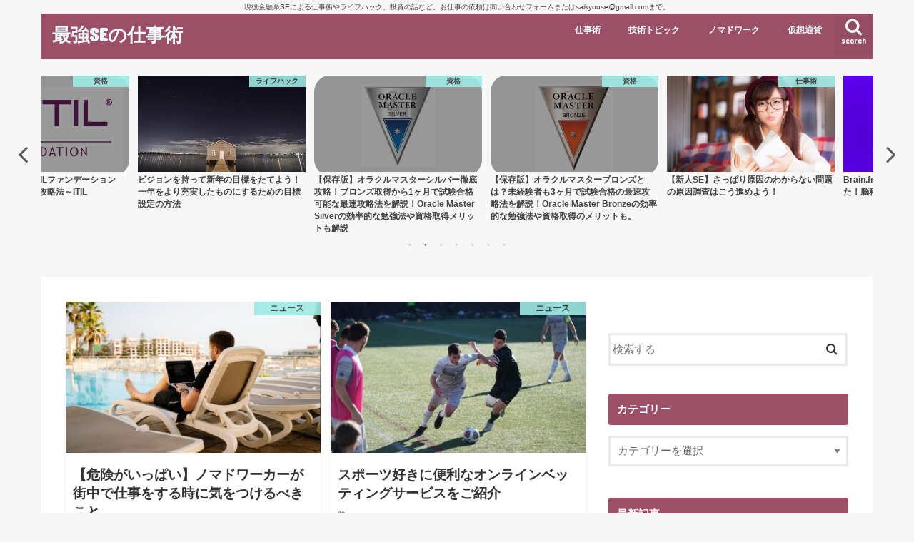

--- FILE ---
content_type: text/html; charset=UTF-8
request_url: https://saikyouse.com/
body_size: 14117
content:
<!doctype html>
<!--[if lt IE 7]><html dir="ltr" lang="ja" prefix="og: https://ogp.me/ns#" class="no-js lt-ie9 lt-ie8 lt-ie7"><![endif]-->
<!--[if (IE 7)&!(IEMobile)]><html dir="ltr" lang="ja" prefix="og: https://ogp.me/ns#" class="no-js lt-ie9 lt-ie8"><![endif]-->
<!--[if (IE 8)&!(IEMobile)]><html dir="ltr" lang="ja" prefix="og: https://ogp.me/ns#" class="no-js lt-ie9"><![endif]-->
<!--[if gt IE 8]><!--> <html dir="ltr" lang="ja" prefix="og: https://ogp.me/ns#" class="no-js"><!--<![endif]-->

<head>
<script async src="//pagead2.googlesyndication.com/pagead/js/adsbygoogle.js"></script>
<script>
     (adsbygoogle = window.adsbygoogle || []).push({
          google_ad_client: "ca-pub-8859565541837060",
          enable_page_level_ads: true
     });
</script>
<meta charset="utf-8">
<meta http-equiv="X-UA-Compatible" content="IE=edge">

<meta name="HandheldFriendly" content="True">
<meta name="MobileOptimized" content="320">
<meta name="viewport" content="width=device-width, initial-scale=1"/>

<link rel="apple-touch-icon" href="http://saikyouse.com/wp-content/uploads/2018/01/logo144.png"><link rel="icon" href="http://saikyouse.com/wp-content/uploads/2018/01/logo32.png">
<link rel="pingback" href="https://saikyouse.com/xmlrpc.php">

<!--[if IE]>
<link rel="shortcut icon" href="http://saikyouse.com/wp-content/uploads/2018/01/logo16.png"><![endif]-->
<!--[if lt IE 9]>
<script src="//html5shiv.googlecode.com/svn/trunk/html5.js"></script>
<script src="//css3-mediaqueries-js.googlecode.com/svn/trunk/css3-mediaqueries.js"></script>
<![endif]-->




		<!-- All in One SEO 4.9.3 - aioseo.com -->
		<title>最強SEの仕事術</title>
	<meta name="description" content="最近は純ドメ現役SEのMBA海外留学挑戦記録をはじめました。最強のSE（システムエンジニア）を目指す人が仕事術や考え方を語るブログ。" />
	<meta name="robots" content="max-image-preview:large" />
	<meta name="google-site-verification" content="-SSdhjMLNV3iwQpWc9cs1W7TDPnu74fTbLF0RxhpCIk" />
	<meta name="keywords" content="se,仕事術,システムエンジニア,生産性向上,ライフハック,技術,mba,海外留学" />
	<link rel="canonical" href="https://saikyouse.com/" />
	<link rel="next" href="https://saikyouse.com/page/2/" />
	<meta name="generator" content="All in One SEO (AIOSEO) 4.9.3" />
		<meta property="og:locale" content="ja_JP" />
		<meta property="og:site_name" content="最強SEの仕事術" />
		<meta property="og:type" content="article" />
		<meta property="og:title" content="最強SEの仕事術" />
		<meta property="og:description" content="最近は純ドメ現役SEのMBA海外留学挑戦記録をはじめました。最強のSE（システムエンジニア）を目指す人が仕事術や考え方を語るブログ。" />
		<meta property="og:url" content="https://saikyouse.com/" />
		<meta property="og:image" content="https://saikyouse.com/wp-content/uploads/2018/01/logo512.png" />
		<meta property="og:image:secure_url" content="https://saikyouse.com/wp-content/uploads/2018/01/logo512.png" />
		<meta name="twitter:card" content="summary" />
		<meta name="twitter:site" content="@Saikyouse1" />
		<meta name="twitter:title" content="最強SEの仕事術" />
		<meta name="twitter:description" content="最近は純ドメ現役SEのMBA海外留学挑戦記録をはじめました。最強のSE（システムエンジニア）を目指す人が仕事術や考え方を語るブログ。" />
		<meta name="twitter:image" content="https://saikyouse.com/wp-content/uploads/2018/01/logo512.png" />
		<script type="application/ld+json" class="aioseo-schema">
			{"@context":"https:\/\/schema.org","@graph":[{"@type":"BreadcrumbList","@id":"https:\/\/saikyouse.com\/#breadcrumblist","itemListElement":[{"@type":"ListItem","@id":"https:\/\/saikyouse.com#listItem","position":1,"name":"\u30db\u30fc\u30e0"}]},{"@type":"CollectionPage","@id":"https:\/\/saikyouse.com\/#collectionpage","url":"https:\/\/saikyouse.com\/","name":"\u6700\u5f37SE\u306e\u4ed5\u4e8b\u8853","description":"\u6700\u8fd1\u306f\u7d14\u30c9\u30e1\u73fe\u5f79SE\u306eMBA\u6d77\u5916\u7559\u5b66\u6311\u6226\u8a18\u9332\u3092\u306f\u3058\u3081\u307e\u3057\u305f\u3002\u6700\u5f37\u306eSE\uff08\u30b7\u30b9\u30c6\u30e0\u30a8\u30f3\u30b8\u30cb\u30a2\uff09\u3092\u76ee\u6307\u3059\u4eba\u304c\u4ed5\u4e8b\u8853\u3084\u8003\u3048\u65b9\u3092\u8a9e\u308b\u30d6\u30ed\u30b0\u3002","inLanguage":"ja","isPartOf":{"@id":"https:\/\/saikyouse.com\/#website"},"breadcrumb":{"@id":"https:\/\/saikyouse.com\/#breadcrumblist"},"about":{"@id":"https:\/\/saikyouse.com\/#organization"}},{"@type":"Organization","@id":"https:\/\/saikyouse.com\/#organization","name":"\u6700\u5f37SE\u306e\u4ed5\u4e8b\u8853","description":"\u73fe\u5f79\u91d1\u878d\u7cfbSE\u306b\u3088\u308b\u4ed5\u4e8b\u8853\u3084\u30e9\u30a4\u30d5\u30cf\u30c3\u30af\u3001\u6295\u8cc7\u306e\u8a71\u306a\u3069\u3002\u304a\u4ed5\u4e8b\u306e\u4f9d\u983c\u306f\u554f\u3044\u5408\u308f\u305b\u30d5\u30a9\u30fc\u30e0\u307e\u305f\u306fsaikyouse@gmail.com\u307e\u3067\u3002","url":"https:\/\/saikyouse.com\/","sameAs":["https:\/\/twitter.com\/Saikyouse1"]},{"@type":"WebSite","@id":"https:\/\/saikyouse.com\/#website","url":"https:\/\/saikyouse.com\/","name":"\u6700\u5f37SE\u306e\u4ed5\u4e8b\u8853","description":"\u73fe\u5f79\u91d1\u878d\u7cfbSE\u306b\u3088\u308b\u4ed5\u4e8b\u8853\u3084\u30e9\u30a4\u30d5\u30cf\u30c3\u30af\u3001\u6295\u8cc7\u306e\u8a71\u306a\u3069\u3002\u304a\u4ed5\u4e8b\u306e\u4f9d\u983c\u306f\u554f\u3044\u5408\u308f\u305b\u30d5\u30a9\u30fc\u30e0\u307e\u305f\u306fsaikyouse@gmail.com\u307e\u3067\u3002","inLanguage":"ja","publisher":{"@id":"https:\/\/saikyouse.com\/#organization"}}]}
		</script>
		<!-- All in One SEO -->

<link rel='dns-prefetch' href='//ajax.googleapis.com' />
<link rel='dns-prefetch' href='//fonts.googleapis.com' />
<link rel='dns-prefetch' href='//maxcdn.bootstrapcdn.com' />
<link rel='dns-prefetch' href='//s.w.org' />
<link rel="alternate" type="application/rss+xml" title="最強SEの仕事術 &raquo; フィード" href="https://saikyouse.com/feed/" />
<link rel="alternate" type="application/rss+xml" title="最強SEの仕事術 &raquo; コメントフィード" href="https://saikyouse.com/comments/feed/" />
<script id="wpp-js" src="https://saikyouse.com/wp-content/plugins/wordpress-popular-posts/assets/js/wpp.min.js?ver=7.3.3" data-sampling="0" data-sampling-rate="100" data-api-url="https://saikyouse.com/wp-json/wordpress-popular-posts" data-post-id="0" data-token="3c1dc8e28c" data-lang="0" data-debug="0" type="text/javascript"></script>
		<script type="text/javascript">
			window._wpemojiSettings = {"baseUrl":"https:\/\/s.w.org\/images\/core\/emoji\/13.1.0\/72x72\/","ext":".png","svgUrl":"https:\/\/s.w.org\/images\/core\/emoji\/13.1.0\/svg\/","svgExt":".svg","source":{"concatemoji":"https:\/\/saikyouse.com\/wp-includes\/js\/wp-emoji-release.min.js"}};
			!function(e,a,t){var n,r,o,i=a.createElement("canvas"),p=i.getContext&&i.getContext("2d");function s(e,t){var a=String.fromCharCode;p.clearRect(0,0,i.width,i.height),p.fillText(a.apply(this,e),0,0);e=i.toDataURL();return p.clearRect(0,0,i.width,i.height),p.fillText(a.apply(this,t),0,0),e===i.toDataURL()}function c(e){var t=a.createElement("script");t.src=e,t.defer=t.type="text/javascript",a.getElementsByTagName("head")[0].appendChild(t)}for(o=Array("flag","emoji"),t.supports={everything:!0,everythingExceptFlag:!0},r=0;r<o.length;r++)t.supports[o[r]]=function(e){if(!p||!p.fillText)return!1;switch(p.textBaseline="top",p.font="600 32px Arial",e){case"flag":return s([127987,65039,8205,9895,65039],[127987,65039,8203,9895,65039])?!1:!s([55356,56826,55356,56819],[55356,56826,8203,55356,56819])&&!s([55356,57332,56128,56423,56128,56418,56128,56421,56128,56430,56128,56423,56128,56447],[55356,57332,8203,56128,56423,8203,56128,56418,8203,56128,56421,8203,56128,56430,8203,56128,56423,8203,56128,56447]);case"emoji":return!s([10084,65039,8205,55357,56613],[10084,65039,8203,55357,56613])}return!1}(o[r]),t.supports.everything=t.supports.everything&&t.supports[o[r]],"flag"!==o[r]&&(t.supports.everythingExceptFlag=t.supports.everythingExceptFlag&&t.supports[o[r]]);t.supports.everythingExceptFlag=t.supports.everythingExceptFlag&&!t.supports.flag,t.DOMReady=!1,t.readyCallback=function(){t.DOMReady=!0},t.supports.everything||(n=function(){t.readyCallback()},a.addEventListener?(a.addEventListener("DOMContentLoaded",n,!1),e.addEventListener("load",n,!1)):(e.attachEvent("onload",n),a.attachEvent("onreadystatechange",function(){"complete"===a.readyState&&t.readyCallback()})),(n=t.source||{}).concatemoji?c(n.concatemoji):n.wpemoji&&n.twemoji&&(c(n.twemoji),c(n.wpemoji)))}(window,document,window._wpemojiSettings);
		</script>
		<style type="text/css">
img.wp-smiley,
img.emoji {
	display: inline !important;
	border: none !important;
	box-shadow: none !important;
	height: 1em !important;
	width: 1em !important;
	margin: 0 .07em !important;
	vertical-align: -0.1em !important;
	background: none !important;
	padding: 0 !important;
}
</style>
	<link rel='stylesheet' id='wp-block-library-css'  href='https://saikyouse.com/wp-includes/css/dist/block-library/style.min.css' type='text/css' media='all' />
<link rel='stylesheet' id='aioseo/css/src/vue/standalone/blocks/table-of-contents/global.scss-css'  href='https://saikyouse.com/wp-content/plugins/all-in-one-seo-pack/dist/Lite/assets/css/table-of-contents/global.e90f6d47.css' type='text/css' media='all' />
<link rel='stylesheet' id='toc-screen-css'  href='https://saikyouse.com/wp-content/plugins/table-of-contents-plus/screen.min.css' type='text/css' media='all' />
<link rel='stylesheet' id='wordpress-popular-posts-css-css'  href='https://saikyouse.com/wp-content/plugins/wordpress-popular-posts/assets/css/wpp.css' type='text/css' media='all' />
<link rel='stylesheet' id='style-css'  href='https://saikyouse.com/wp-content/themes/jstork/style.css' type='text/css' media='all' />
<link rel='stylesheet' id='child-style-css'  href='https://saikyouse.com/wp-content/themes/jstork_custom/style.css' type='text/css' media='all' />
<link rel='stylesheet' id='slick-css'  href='https://saikyouse.com/wp-content/themes/jstork/library/css/slick.css' type='text/css' media='all' />
<link rel='stylesheet' id='shortcode-css'  href='https://saikyouse.com/wp-content/themes/jstork/library/css/shortcode.css' type='text/css' media='all' />
<link rel='stylesheet' id='gf_Concert-css'  href='//fonts.googleapis.com/css?family=Concert+One' type='text/css' media='all' />
<link rel='stylesheet' id='gf_Lato-css'  href='//fonts.googleapis.com/css?family=Lato' type='text/css' media='all' />
<link rel='stylesheet' id='fontawesome-css'  href='//maxcdn.bootstrapcdn.com/font-awesome/4.7.0/css/font-awesome.min.css' type='text/css' media='all' />
<link rel='stylesheet' id='remodal-css'  href='https://saikyouse.com/wp-content/themes/jstork/library/css/remodal.css' type='text/css' media='all' />
<link rel='stylesheet' id='animate-css'  href='https://saikyouse.com/wp-content/themes/jstork/library/css/animate.min.css' type='text/css' media='all' />
<script type='text/javascript' src='//ajax.googleapis.com/ajax/libs/jquery/1.12.4/jquery.min.js' id='jquery-js'></script>
<link rel="https://api.w.org/" href="https://saikyouse.com/wp-json/" /><link rel="EditURI" type="application/rsd+xml" title="RSD" href="https://saikyouse.com/xmlrpc.php?rsd" />
<link rel="wlwmanifest" type="application/wlwmanifest+xml" href="https://saikyouse.com/wp-includes/wlwmanifest.xml" /> 


<link rel="stylesheet" href="https://saikyouse.com/wp-content/plugins/count-per-day/counter.css" type="text/css" />
            <style id="wpp-loading-animation-styles">@-webkit-keyframes bgslide{from{background-position-x:0}to{background-position-x:-200%}}@keyframes bgslide{from{background-position-x:0}to{background-position-x:-200%}}.wpp-widget-block-placeholder,.wpp-shortcode-placeholder{margin:0 auto;width:60px;height:3px;background:#dd3737;background:linear-gradient(90deg,#dd3737 0%,#571313 10%,#dd3737 100%);background-size:200% auto;border-radius:3px;-webkit-animation:bgslide 1s infinite linear;animation:bgslide 1s infinite linear}</style>
            <style type="text/css">
body{color: #3E3E3E;}
a, #breadcrumb li.bc_homelink a::before, .authorbox .author_sns li a::before{color: #1BB4D3;}
a:hover{color: #dbd792;}
.article-footer .post-categories li a,.article-footer .tags a,.accordionBtn{  background: #1BB4D3;  border-color: #1BB4D3;}
.article-footer .tags a{color:#1BB4D3; background: none;}
.article-footer .post-categories li a:hover,.article-footer .tags a:hover,.accordionBtn.active{ background:#dbd792;  border-color:#dbd792;}
input[type="text"],input[type="password"],input[type="datetime"],input[type="datetime-local"],input[type="date"],input[type="month"],input[type="time"],input[type="week"],input[type="number"],input[type="email"],input[type="url"],input[type="search"],input[type="tel"],input[type="color"],select,textarea,.field { background-color: #ffffff;}
.header{color: #edf9fc;}
.bgfull .header,.header.bg,.header #inner-header,.menu-sp{background: #9b5067;}
#logo a{color: #edf9fc;}
#g_nav .nav li a,.nav_btn,.menu-sp a,.menu-sp a,.menu-sp > ul:after{color: #edf9fc;}
#logo a:hover,#g_nav .nav li a:hover,.nav_btn:hover{color:#eeeeee;}
@media only screen and (min-width: 768px) {
.nav > li > a:after{background: #eeeeee;}
.nav ul {background: #666666;}
#g_nav .nav li ul.sub-menu li a{color: #f7f7f7;}
}
@media only screen and (max-width: 1165px) {
.site_description{background: #9b5067; color: #edf9fc;}
}
#inner-content, #breadcrumb, .entry-content blockquote:before, .entry-content blockquote:after{background: #ffffff}
.top-post-list .post-list:before{background: #1BB4D3;}
.widget li a:after{color: #1BB4D3;}
.entry-content h2,.widgettitle,.accordion::before{background: #9b5067; color: #ffffff;}
.entry-content h3{border-color: #9b5067;}
.h_boader .entry-content h2{border-color: #9b5067; color: #3E3E3E;}
.h_balloon .entry-content h2:after{border-top-color: #9b5067;}
.entry-content ul li:before{ background: #9b5067;}
.entry-content ol li:before{ background: #9b5067;}
.post-list-card .post-list .eyecatch .cat-name,.top-post-list .post-list .eyecatch .cat-name,.byline .cat-name,.single .authorbox .author-newpost li .cat-name,.related-box li .cat-name,.carouselwrap .cat-name,.eyecatch .cat-name{background: #9deae5; color:  #444444;}
ul.wpp-list li a:before{background: #9b5067; color: #ffffff;}
.readmore a{border:1px solid #1BB4D3;color:#1BB4D3;}
.readmore a:hover{background:#1BB4D3;color:#fff;}
.btn-wrap a{background: #1BB4D3;border: 1px solid #1BB4D3;}
.btn-wrap a:hover{background: #dbd792;border-color: #dbd792;}
.btn-wrap.simple a{border:1px solid #1BB4D3;color:#1BB4D3;}
.btn-wrap.simple a:hover{background:#1BB4D3;}
.blue-btn, .comment-reply-link, #submit { background-color: #1BB4D3; }
.blue-btn:hover, .comment-reply-link:hover, #submit:hover, .blue-btn:focus, .comment-reply-link:focus, #submit:focus {background-color: #dbd792; }
#sidebar1{color: #444444;}
.widget:not(.widget_text) a{color:#666666;}
.widget:not(.widget_text) a:hover{color:#999999;}
.bgfull #footer-top,#footer-top .inner,.cta-inner{background-color: #666666; color: #CACACA;}
.footer a,#footer-top a{color: #f7f7f7;}
#footer-top .widgettitle{color: #CACACA;}
.bgfull .footer,.footer.bg,.footer .inner {background-color: #666666;color: #CACACA;}
.footer-links li a:before{ color: #9b5067;}
.pagination a, .pagination span,.page-links a{border-color: #1BB4D3; color: #1BB4D3;}
.pagination .current,.pagination .current:hover,.page-links ul > li > span{background-color: #1BB4D3; border-color: #1BB4D3;}
.pagination a:hover, .pagination a:focus,.page-links a:hover, .page-links a:focus{background-color: #1BB4D3; color: #fff;}
</style>
<link rel="icon" href="https://saikyouse.com/wp-content/uploads/2017/06/cropped-icon2-32x32.png" sizes="32x32" />
<link rel="icon" href="https://saikyouse.com/wp-content/uploads/2017/06/cropped-icon2-192x192.png" sizes="192x192" />
<link rel="apple-touch-icon" href="https://saikyouse.com/wp-content/uploads/2017/06/cropped-icon2-180x180.png" />
<meta name="msapplication-TileImage" content="https://saikyouse.com/wp-content/uploads/2017/06/cropped-icon2-270x270.png" />
		<style type="text/css" id="wp-custom-css">
			
.booklink-box, .kaerebalink-box {
font-family:'Lucida Grande','Hiragino Kaku Gothic ProN', Meiryo, sans-serif;
padding: 22px 25px 22px 25px;
width: 94%;
margin: 0 auto 15px;
border: 3px solid #dfdfdf;
box-sizing: border-box;
text-align: center;
}
.booklink-image, .kaerebalink-image {
width: 100%;
margin: 0 0 5px 0;
}
.booklink-image img, .kaerebalink-image img {}
.booklink-info, .kaerebalink-info {
line-height: 125%;
width: 100%;
}
.booklink-name, .kaerebalink-name {
margin: 0 0 4px 0;
}
.booklink-name a, .kaerebalink-name a {
color: #0066cc;
text-decoration: underline;
}
.booklink-name > a, .kaerebalink-name > a {
font-size: 16px;
}
.booklink-name a:hover, .kaerebalink-name a:hover {
color: #FF9900;
}
.booklink-powered-date, .kaerebalink-powered-date {
font-size: 8px;
}
.booklink-detail, .kaerebalink-detail {
color: #333333;
font-size: 12px;
margin: 0 0 10px 0;
}
.booklink-link2, .kaerebalink-link1 {}
.booklink-link2 a, .kaerebalink-link1 a {
width: 90%;
display: block;
margin: 0px auto 8px;
padding: 10px 1px;
text-decoration: none;
font-size: 14px;
font-weight: bold;
box-shadow: 2px 2px 1px #dcdcdc;
}
.booklink-link2 a:hover, .kaerebalink-link1 a:hover {
opacity: 0.6;
}
@media screen and (min-width: 600px) {
.booklink-box, .kaerebalink-box {
text-align: left;
display: table;
}
.booklink-image, .kaerebalink-image {
vertical-align: top;
box-sizing: border-box;
display: table-cell;
width: 111px;
text-align: center;
margin: 0;
}
.booklink-image img, .kaerebalink-image img {
max-width: 100%
}
.booklink-info, .kaerebalink-info {
line-height: 100%;
vertical-align: top;
box-sizing: border-box;
display: inline;
padding-left: 25px;
width: auto;
}
.booklink-name, .kaerebalink-name {
margin: 0 0 24px 0;
}
.booklink-name > a, .kaerebalink-name > a {
font-size: 16px;
}
.booklink-powered-date, .kaerebalink-powered-date {
margin: 6px 0 0 0;
}
.booklink-detail, .kaerebalink-detail {
margin: 0 0 14px 0;
}
.booklink-link2 a, .kaerebalink-link1 a {
width: auto;
text-align: center;
margin: none;
}
.booklink-link2 > div, .kaerebalink-link1 > div {
width: 33.33%;
padding: 0 5px 5px 0;
box-sizing: border-box;
float: left;
}
}
.shoplinkamazon a{color:#FF9901 !important;border: 1px solid #FF9901 !important;}

.shoplinkrakuten a{color:#c20004 !important;border: 1px solid #c20004 !important;}

.shoplinkkakakucom a{color:#314995 !important;border: 1px solid #314995;}

.shoplinkyahoo a{color:#7b0099 !important;border: 1px solid #7b0099 !important;}

/*アンダーライン（マーカー用）ここから*/
.mark_1{font-weight: bold; background-image: url("wp-content/uploads/2018/02/mark_1.gif");}
.mark_2{font-weight: bold; background-image: url("wp-content/uploads/2018/02/mark_2.gif");}
.mark_3{font-weight: bold; background-image: url("wp-content/uploads/2018/02/mark_3.gif");}
.mark_4{font-weight: bold; background-image: url("wp-content/uploads/2018/02/mark_4.gif");}
.mark_5{font-weight: bold; background-image: url("wp-content/uploads/2018/02/mark_5.gif");}
.mark_6{font-weight: bold; background-image: url("wp-content/uploads/2018/02/mark_6.gif");}
.mark_7{font-weight: bold; background-image: url("wp-content/uploads/2018/02/mark_7.gif");}
.mark_8{font-weight: bold; background-image: url("wp-content/uploads/2018/02/mark_8.gif");}
.mark_9{font-weight: bold; background-image: url("wp-content/uploads/2018/02/mark_9.gif");}
.mark_10{font-weight: bold; background-image: url("wp-content/uploads/2018/02/mark_10.gif");}
.mark_11{font-weight: bold; background-image: url("wp-content/uploads/2018/02/mark_11.gif");}

.crayon-blue {
  background: linear-gradient(transparent 70%, #4169E1 70%);
}

.crayon-yellow {
  background: linear-gradient(transparent 70%, #FFFF00 70%);
}

.crayon-pink {
  background: linear-gradient(transparent 70%, #FF69B4 70%);
}
/*アンダーライン（マーカー用）ここまで*/		</style>
		</head>

<body class="home blog bgnormal pannavi_on h_balloon sidebarright date_on">
<div id="container">

<p class="site_description">現役金融系SEによる仕事術やライフハック、投資の話など。お仕事の依頼は問い合わせフォームまたはsaikyouse@gmail.comまで。</p><header class="header animated fadeIn " role="banner">
<div id="inner-header" class="wrap cf">
<div id="logo" class="gf fs_s">
<h1 class="h1 text"><a href="https://saikyouse.com" rel="nofollow">最強SEの仕事術</a></h1>
</div>

<a href="#searchbox" data-remodal-target="searchbox" class="nav_btn search_btn"><span class="text gf">search</span></a>

<nav id="g_nav" role="navigation">
<ul id="menu-%e3%83%98%e3%83%83%e3%83%80%e3%83%a1%e3%83%8b%e3%83%a5%e3%83%bc" class="nav top-nav cf"><li id="menu-item-2181" class="menu-item menu-item-type-taxonomy menu-item-object-category menu-item-2181"><a href="https://saikyouse.com/category/work-hacks/">仕事術</a></li>
<li id="menu-item-2182" class="menu-item menu-item-type-taxonomy menu-item-object-category menu-item-2182"><a href="https://saikyouse.com/category/%e6%8a%80%e8%a1%93%e3%83%88%e3%83%94%e3%83%83%e3%82%af/">技術トピック</a></li>
<li id="menu-item-2183" class="menu-item menu-item-type-taxonomy menu-item-object-category menu-item-2183"><a href="https://saikyouse.com/category/%e3%83%8e%e3%83%9e%e3%83%89%e3%83%af%e3%83%bc%e3%82%af/">ノマドワーク</a></li>
<li id="menu-item-2184" class="menu-item menu-item-type-taxonomy menu-item-object-category menu-item-2184"><a href="https://saikyouse.com/category/%e4%bb%ae%e6%83%b3%e9%80%9a%e8%b2%a8/">仮想通貨</a></li>
</ul></nav>

<a href="#spnavi" data-remodal-target="spnavi" class="nav_btn"><span class="text gf">menu</span></a>



</div>
</header>

<div class="remodal" data-remodal-id="spnavi" data-remodal-options="hashTracking:false">
<button data-remodal-action="close" class="remodal-close"><span class="text gf">CLOSE</span></button>
<div id="categories-4" class="widget widget_categories"><h4 class="widgettitle"><span>Category</span></h4><form action="https://saikyouse.com" method="get"><label class="screen-reader-text" for="cat">Category</label><select  name='cat' id='cat' class='postform' >
	<option value='-1'>カテゴリーを選択</option>
	<option class="level-0" value="23">MBA&nbsp;&nbsp;(35)</option>
	<option class="level-0" value="16">PMP&nbsp;&nbsp;(2)</option>
	<option class="level-0" value="8">SEインタビュー&nbsp;&nbsp;(14)</option>
	<option class="level-0" value="9">SE用語集&nbsp;&nbsp;(17)</option>
	<option class="level-0" value="12">Wifiカフェ&nbsp;&nbsp;(15)</option>
	<option class="level-0" value="4">エピソード&nbsp;&nbsp;(4)</option>
	<option class="level-0" value="10">ツール紹介&nbsp;&nbsp;(21)</option>
	<option class="level-0" value="13">ニュース&nbsp;&nbsp;(20)</option>
	<option class="level-0" value="11">ノマドワーク&nbsp;&nbsp;(19)</option>
	<option class="level-0" value="7">ライフハック&nbsp;&nbsp;(49)</option>
	<option class="level-0" value="2">仕事術&nbsp;&nbsp;(99)</option>
	<option class="level-0" value="15">仮想通貨&nbsp;&nbsp;(29)</option>
	<option class="level-0" value="6">技術トピック&nbsp;&nbsp;(61)</option>
	<option class="level-0" value="20">投資&nbsp;&nbsp;(10)</option>
	<option class="level-0" value="5">新人SE&nbsp;&nbsp;(23)</option>
	<option class="level-0" value="1">未分類&nbsp;&nbsp;(2)</option>
	<option class="level-0" value="21">資格&nbsp;&nbsp;(9)</option>
	<option class="level-0" value="14">電源カフェ&nbsp;&nbsp;(10)</option>
</select>
</form>
<script type="text/javascript">
/* <![CDATA[ */
(function() {
	var dropdown = document.getElementById( "cat" );
	function onCatChange() {
		if ( dropdown.options[ dropdown.selectedIndex ].value > 0 ) {
			dropdown.parentNode.submit();
		}
	}
	dropdown.onchange = onCatChange;
})();
/* ]]> */
</script>

			</div><button data-remodal-action="close" class="remodal-close"><span class="text gf">CLOSE</span></button>
</div>




<div class="remodal searchbox" data-remodal-id="searchbox" data-remodal-options="hashTracking:false">
<div class="search cf"><dl><dt>キーワードで記事を検索</dt><dd><form role="search" method="get" id="searchform" class="searchform cf" action="https://saikyouse.com/" >
		<input type="search" placeholder="検索する" value="" name="s" id="s" />
		<button type="submit" id="searchsubmit" ><i class="fa fa-search"></i></button>
		</form></dd></dl></div>
<button data-remodal-action="close" class="remodal-close"><span class="text gf">CLOSE</span></button>
</div>






<script type="text/javascript">
jQuery(function( $ ) {
	$('.slickcar').slick({
		centerMode: true,
		dots: true,
		autoplay: true,
		autoplaySpeed: 3000,
		speed: 260,
		centerPadding: '90px',
		slidesToShow: 4,
		responsive: [
		{
			breakpoint: 1160,
			settings: {
			arrows: false,
			centerMode: true,
			centerPadding: '40px',
			slidesToShow: 4
		}
		},
		{
			breakpoint: 768,
			settings: {
			arrows: false,
			centerMode: true,
			centerPadding: '40px',
			slidesToShow: 3
		}
		},
		{
			breakpoint: 480,
			settings: {
			arrows: false,
			centerMode: true,
			centerPadding: '25px',
			slidesToShow: 1
		}
		}]
	});
	$(window).ready(function(){
	    $(".slickcar").css("opacity", "1.0");
	});
});
</script>

<div id="top_carousel" class="carouselwrap wrap cf">
<ul class="slider slickcar" style="opacity: 0;">

<li><a href="https://saikyouse.com/how-to-pass-oracle-silver-exam/" rel="bookmark" title="【保存版】オラクルマスターシルバー徹底攻略！ブロンズ取得から1ヶ月で試験合格可能な最速攻略法を解説！Oracle Master Silverの効率的な勉強法や資格取得メリットも解説">
<figure class="eyecatch">
<img width="486" height="290" src="https://saikyouse.com/wp-content/uploads/2018/12/oracle_silver_title-486x290.png" class="attachment-home-thum size-home-thum wp-post-image" alt="" loading="lazy" />
<span class="osusume-label cat-name cat-id-21">資格</span></figure>
<h2 class="h2 entry-title">【保存版】オラクルマスターシルバー徹底攻略！ブロンズ取得から1ヶ月で試験合格可能な最速攻略法を解説！Oracle Master Silverの効率的な勉強法や資格取得メリットも解説</h2>
</a></li>
<li><a href="https://saikyouse.com/how-to-pass-oracle-bronze-exam/" rel="bookmark" title="【保存版】オラクルマスターブロンズとは？未経験者も3ヶ月で試験合格の最速攻略法を解説！Oracle Master Bronzeの効率的な勉強法や資格取得のメリットも。">
<figure class="eyecatch">
<img width="486" height="290" src="https://saikyouse.com/wp-content/uploads/2018/10/oracle_bronze_title-1-486x290.png" class="attachment-home-thum size-home-thum wp-post-image" alt="" loading="lazy" />
<span class="osusume-label cat-name cat-id-21">資格</span></figure>
<h2 class="h2 entry-title">【保存版】オラクルマスターブロンズとは？未経験者も3ヶ月で試験合格の最速攻略法を解説！Oracle Master Bronzeの効率的な勉強法や資格取得のメリットも。</h2>
</a></li>
<li><a href="https://saikyouse.com/se-troubleshooting-newbie/" rel="bookmark" title="【新人SE】さっぱり原因のわからない問題の原因調査はこう進めよう！">
<figure class="eyecatch">
<img width="486" height="290" src="https://saikyouse.com/wp-content/uploads/2018/08/150912435755_TP_V-486x290.jpg" class="attachment-home-thum size-home-thum wp-post-image" alt="" loading="lazy" />
<span class="osusume-label cat-name cat-id-2">仕事術</span></figure>
<h2 class="h2 entry-title">【新人SE】さっぱり原因のわからない問題の原因調査はこう進めよう！</h2>
</a></li>
<li><a href="https://saikyouse.com/how-to-use-brain-fm/" rel="bookmark" title="Brain.fmを使って効果を測定検証してみた！脳科学×音楽×AIの集中力増強アプリ">
<figure class="eyecatch">
<img width="486" height="290" src="https://saikyouse.com/wp-content/uploads/2018/01/brainfm_title-486x290.png" class="attachment-home-thum size-home-thum wp-post-image" alt="" loading="lazy" />
<span class="osusume-label cat-name cat-id-10">ツール紹介</span></figure>
<h2 class="h2 entry-title">Brain.fmを使って効果を測定検証してみた！脳科学×音楽×AIの集中力増強アプリ</h2>
</a></li>
<li><a href="https://saikyouse.com/investment-strategy-2018-mutual-fund/" rel="bookmark" title="【2018年の投資戦略】投資信託の積立を現行NISAで毎日積立に決定">
<figure class="eyecatch">
<img width="435" height="290" src="https://saikyouse.com/wp-content/uploads/2018/01/ma_title2.png" class="attachment-home-thum size-home-thum wp-post-image" alt="" loading="lazy" srcset="https://saikyouse.com/wp-content/uploads/2018/01/ma_title2.png 801w, https://saikyouse.com/wp-content/uploads/2018/01/ma_title2-300x200.png 300w, https://saikyouse.com/wp-content/uploads/2018/01/ma_title2-768x512.png 768w" sizes="(max-width: 435px) 100vw, 435px" />
<span class="osusume-label cat-name cat-id-20">投資</span></figure>
<h2 class="h2 entry-title">【2018年の投資戦略】投資信託の積立を現行NISAで毎日積立に決定</h2>
</a></li>
<li><a href="https://saikyouse.com/itil-foundation-2018-peoplecert/" rel="bookmark" title="【2019年最新版】ITILファンデーション(PeopleCert)合格の攻略法～ITIL Foundation資格～">
<figure class="eyecatch">
<img width="486" height="290" src="https://saikyouse.com/wp-content/uploads/2018/01/itil_title-486x290.png" class="attachment-home-thum size-home-thum wp-post-image" alt="" loading="lazy" />
<span class="osusume-label cat-name cat-id-21">資格</span></figure>
<h2 class="h2 entry-title">【2019年最新版】ITILファンデーション(PeopleCert)合格の攻略法～ITIL Foundation資格～</h2>
</a></li>
<li><a href="https://saikyouse.com/how-to-make-your-vision-and-actionplan/" rel="bookmark" title="ビジョンを持って新年の目標をたてよう！一年をより充実したものにするための目標設定の方法">
<figure class="eyecatch">
<img width="435" height="290" src="https://saikyouse.com/wp-content/uploads/2018/01/target_title.jpg" class="attachment-home-thum size-home-thum wp-post-image" alt="" loading="lazy" srcset="https://saikyouse.com/wp-content/uploads/2018/01/target_title.jpg 970w, https://saikyouse.com/wp-content/uploads/2018/01/target_title-300x200.jpg 300w, https://saikyouse.com/wp-content/uploads/2018/01/target_title-768x512.jpg 768w" sizes="(max-width: 435px) 100vw, 435px" />
<span class="osusume-label cat-name cat-id-7">ライフハック</span></figure>
<h2 class="h2 entry-title">ビジョンを持って新年の目標をたてよう！一年をより充実したものにするための目標設定の方法</h2>
</a></li>
</ul>
</div>

<div id="content">
<div id="inner-content" class="wrap cf">

<main id="main" class="m-all t-all d-5of7 cf" role="main">



		<div class="post-list-card cf">


<article class="post-list cf animated fadeIn post-4034 post type-post status-publish format-standard has-post-thumbnail category-13 article cf" role="article">
<a href="https://saikyouse.com/yarpx9f722n6r4s/" rel="bookmark" title="【危険がいっぱい】ノマドワーカーが街中で仕事をする時に気をつけるべきこと">


<figure class="eyecatch">
<img width="486" height="290" src="https://saikyouse.com/wp-content/uploads/2023/02/photo-1564403256236-8f6929897a47-486x290.jpg" class="attachment-home-thum size-home-thum wp-post-image" alt="" loading="lazy" /><span class="cat-name cat-id-13">ニュース</span>
</figure>

<section class="entry-content cf">
<h1 class="h2 entry-title">【危険がいっぱい】ノマドワーカーが街中で仕事をする時に気をつけるべきこと</h1>

<p class="byline entry-meta vcard">
<span class="date gf updated">2023.02.15</span>
<span class="writer name author"><span class="fn">Nicol</span></span>
</p>

<div class="description"><p>【危険がいっぱい】ノマドワーカーが街中で仕事をする時に気をつけるべきこと Source:Unsplash 2015年の時点では937万人だったフリーランスも2021年には1577万人と約2倍に増えています。リモートワーク&#8230;</p>
</div>

</section>
</a>
</article>


<article class="post-list cf animated fadeIn post-4026 post type-post status-publish format-standard has-post-thumbnail category-13 article cf" role="article">
<a href="https://saikyouse.com/220801-2/" rel="bookmark" title="スポーツ好きに便利なオンラインベッティングサービスをご紹介">


<figure class="eyecatch">
<img width="486" height="290" src="https://saikyouse.com/wp-content/uploads/2022/08/1-486x290.jpg" class="attachment-home-thum size-home-thum wp-post-image" alt="" loading="lazy" /><span class="cat-name cat-id-13">ニュース</span>
</figure>

<section class="entry-content cf">
<h1 class="h2 entry-title">スポーツ好きに便利なオンラインベッティングサービスをご紹介</h1>

<p class="byline entry-meta vcard">
<span class="date gf updated">2022.08.01</span>
<span class="writer name author"><span class="fn">Nicol</span></span>
</p>

<div class="description"><p>Source:Unsplash スポーツをプレイするのが好きな人、観戦するのが好きな人と、スポーツには色々な楽しみ方がありますが、最近ではスポーツベッティングという新しい楽しみ方が生まれています。本記事ではスポーツベッテ&#8230;</p>
</div>

</section>
</a>
</article>


<article class="post-list cf animated fadeIn post-4020 post type-post status-publish format-standard has-post-thumbnail category-13 article cf" role="article">
<a href="https://saikyouse.com/4020-2/" rel="bookmark" title="メガバックスは最大のスロットプログレッシブジャックポットです。">


<figure class="eyecatch">
<img width="486" height="290" src="https://saikyouse.com/wp-content/uploads/2022/05/depositphotos_47501777-stock-photo-las-vegas-new-york-486x290.webp" class="attachment-home-thum size-home-thum wp-post-image" alt="" loading="lazy" /><span class="cat-name cat-id-13">ニュース</span>
</figure>

<section class="entry-content cf">
<h1 class="h2 entry-title">メガバックスは最大のスロットプログレッシブジャックポットです。</h1>

<p class="byline entry-meta vcard">
<span class="date gf updated">2022.05.19</span>
<span class="writer name author"><span class="fn">Nicol</span></span>
</p>

<div class="description"><p>メガバックスは最大のスロットプログレッシブジャックポットです。 IGTによって開発されたMegabucksスロットは、オンラインカジノアプリとデスクトップの両方で最も人気のあるプログレッシブスロットゲームです。また、ネバ&#8230;</p>
</div>

</section>
</a>
</article>


<article class="post-list cf animated fadeIn post-4017 post type-post status-publish format-standard has-post-thumbnail category-13 article cf" role="article">
<a href="https://saikyouse.com/post_4017_wifi/" rel="bookmark" title="スマホ見つめ毎日同じ場所に立つ女性は">


<figure class="eyecatch">
<img width="486" height="290" src="https://saikyouse.com/wp-content/uploads/2019/07/gorimeppv2IMGL7773_TP_V-486x290.jpg" class="attachment-home-thum size-home-thum wp-post-image" alt="" loading="lazy" /><span class="cat-name cat-id-13">ニュース</span>
</figure>

<section class="entry-content cf">
<h1 class="h2 entry-title">スマホ見つめ毎日同じ場所に立つ女性は</h1>

<p class="byline entry-meta vcard">
<span class="date gf updated">2022.04.28</span>
<span class="writer name author"><span class="fn">Nicol</span></span>
</p>

<div class="description"><p>謎の「ストリートガール」何してるの？  マツコ・デラックスと村上信五がMCを務める日本テレビ系列の人気番組「月曜から夜ふかし」（４月１８日放映）で気になるコーナーがあった。視聴者から「東京・渋谷の商業施設のいつも決まった&#8230;</p>
</div>

</section>
</a>
</article>


<article class="post-list cf animated fadeIn post-4011 post type-post status-publish format-standard has-post-thumbnail category-7 article cf" role="article">
<a href="https://saikyouse.com/9639/" rel="bookmark" title="楽しみながら英語力を磨ける！毎日使いたい6つのリソース">


<figure class="eyecatch">
<img width="486" height="290" src="https://saikyouse.com/wp-content/uploads/2022/01/61d56bceb44fe-700186-ja-vso-saikyouse.com-lb_html_2df86d2d2dedb57e-486x290.jpg" class="attachment-home-thum size-home-thum wp-post-image" alt="" loading="lazy" /><span class="cat-name cat-id-7">ライフハック</span>
</figure>

<section class="entry-content cf">
<h1 class="h2 entry-title">楽しみながら英語力を磨ける！毎日使いたい6つのリソース</h1>

<p class="byline entry-meta vcard">
<span class="date gf updated">2022.01.09</span>
<span class="writer name author"><span class="fn">Nicol</span></span>
</p>

<div class="description"><p>英語力を高めるには、毎日スキマ時間を活用して生の英語に触れるのが重要です。この記事では、楽しみながら英語力を磨けるリソースを6つ紹介します。</p>
</div>

</section>
</a>
</article>


<article class="post-list cf animated fadeIn post-4003 post type-post status-publish format-standard has-post-thumbnail category-20 article cf" role="article">
<a href="https://saikyouse.com/use-electronic-payment-wisely/" rel="bookmark" title="電子決済サービスを賢く活用する方法">


<figure class="eyecatch">
<img width="400" height="225" src="https://saikyouse.com/wp-content/uploads/2021/12/image01.jpg" class="attachment-home-thum size-home-thum wp-post-image" alt="" loading="lazy" srcset="https://saikyouse.com/wp-content/uploads/2021/12/image01.jpg 400w, https://saikyouse.com/wp-content/uploads/2021/12/image01-300x169.jpg 300w" sizes="(max-width: 400px) 100vw, 400px" /><span class="cat-name cat-id-20">投資</span>
</figure>

<section class="entry-content cf">
<h1 class="h2 entry-title">電子決済サービスを賢く活用する方法</h1>

<p class="byline entry-meta vcard">
<span class="date gf updated">2021.12.21</span>
<span class="writer name author"><span class="fn">Nicol</span></span>
</p>

<div class="description"><p>現在、日々刻々と進化を遂げるテクノロジーは、ゲーム界、カジノ、またはスポーツ界に急激な発展をもたらしています。スマホからダウンロードできるアプリゲームが主流になり、賭け屋に出向くよりオンラインでカジノやスポーツに賭けをす&#8230;</p>
</div>

</section>
</a>
</article>


<article class="post-list cf animated fadeIn post-3985 post type-post status-publish format-standard has-post-thumbnail category-7 tag-id tag-yahoo-japan-id tag-29 article cf" role="article">
<a href="https://saikyouse.com/todo-when-use-new-yahoo-japan-id/" rel="bookmark" title="古いYahoo! JAPAN IDから新規IDへ移行する際に必要な対応と注意事項">


<figure class="eyecatch">
<img width="486" height="290" src="https://saikyouse.com/wp-content/uploads/2021/10/takebe2182601dasda_TP_V-486x290.jpg" class="attachment-home-thum size-home-thum wp-post-image" alt="" loading="lazy" /><span class="cat-name cat-id-7">ライフハック</span>
</figure>

<section class="entry-content cf">
<h1 class="h2 entry-title">古いYahoo! JAPAN IDから新規IDへ移行する際に必要な対応と注意事項</h1>

<p class="byline entry-meta vcard">
<span class="date gf updated">2021.10.04</span>
<span class="writer name author"><span class="fn">Nicol</span></span>
</p>

<div class="description"><p>先日、Yahoo! JAPAN IDを変更したいと思い調べたのですが、ID自体を変更することは出来ず代わりに新規で取得し移行することにしました。（Yahooでは同一人物によるIDの複数取得は認められています。） 移行に際&#8230;</p>
</div>

</section>
</a>
</article>


<article class="post-list cf animated fadeIn post-3831 post type-post status-publish format-standard has-post-thumbnail category-6 article cf" role="article">
<a href="https://saikyouse.com/how-to-count-rows-in-files/" rel="bookmark" title="Windowsでフォルダ内のファイルの行数を数えたりファイルやフォルダを探す方法">


<figure class="eyecatch">
<img width="486" height="290" src="https://saikyouse.com/wp-content/uploads/2019/08/20180316-windows-10-background-01-486x290.jpg" class="attachment-home-thum size-home-thum wp-post-image" alt="" loading="lazy" /><span class="cat-name cat-id-6">技術トピック</span>
</figure>

<section class="entry-content cf">
<h1 class="h2 entry-title">Windowsでフォルダ内のファイルの行数を数えたりファイルやフォルダを探す方法</h1>

<p class="byline entry-meta vcard">
<span class="date gf updated">2019.08.28</span>
<span class="writer name author"><span class="fn">Nicol</span></span>
</p>

<div class="description"><p>ウインドウズでディレクトリの中にあるテキストファイルの行数をカウントしたい場合があると思います。一つ一つファイルを開いて確認しても良いですが、コマンドプロンプトでコマンドを実行することで簡単に表示することができます。 W&#8230;</p>
</div>

</section>
</a>
</article>


<article class="post-list cf animated fadeIn post-3818 post type-post status-publish format-standard has-post-thumbnail category-7 article cf" role="article">
<a href="https://saikyouse.com/yahuoku-kensaku-from-myitems/" rel="bookmark" title="簡単！ヤフオク!で自分の出品商品の一覧表示と検索をする方法">


<figure class="eyecatch">
<img width="287" height="108" src="https://saikyouse.com/wp-content/uploads/2019/08/yahuoku_title.png" class="attachment-home-thum size-home-thum wp-post-image" alt="" loading="lazy" /><span class="cat-name cat-id-7">ライフハック</span>
</figure>

<section class="entry-content cf">
<h1 class="h2 entry-title">簡単！ヤフオク!で自分の出品商品の一覧表示と検索をする方法</h1>

<p class="byline entry-meta vcard">
<span class="date gf updated">2019.08.15</span>
<span class="writer name author"><span class="fn">Nicol</span></span>
</p>

<div class="description"><p>本記事では、Yahoo! オークションで自分が出品している商品の一覧を、他の出品者の商品一覧を見るときのようにリスト形式で一覧表示させる方法と自分が出品している商品の一覧から商品名の一部で検索する方法をご紹介します。 ブ&#8230;</p>
</div>

</section>
</a>
</article>


<article class="post-list cf animated fadeIn post-3798 post type-post status-publish format-standard has-post-thumbnail category-6 article cf" role="article">
<a href="https://saikyouse.com/resolve-adsense-alert-ads-txt/" rel="bookmark" title="簡単７分！Google アドセンスで「収益に重大な影響が出ないよう、ads.txt ファイルの問題を修正してください。」の解消">


<figure class="eyecatch">
<img width="344" height="243" src="https://saikyouse.com/wp-content/uploads/2019/08/adsense_title.png" class="attachment-home-thum size-home-thum wp-post-image" alt="" loading="lazy" srcset="https://saikyouse.com/wp-content/uploads/2019/08/adsense_title.png 344w, https://saikyouse.com/wp-content/uploads/2019/08/adsense_title-300x212.png 300w" sizes="(max-width: 344px) 100vw, 344px" /><span class="cat-name cat-id-6">技術トピック</span>
</figure>

<section class="entry-content cf">
<h1 class="h2 entry-title">簡単７分！Google アドセンスで「収益に重大な影響が出ないよう、ads.txt ファイルの問題を修正してください。」の解消</h1>

<p class="byline entry-meta vcard">
<span class="date gf updated">2019.08.13</span>
<span class="writer name author"><span class="fn">Nicol</span></span>
</p>

<div class="description"><p>先日、Adsenseにログインしたところ、以下のような警告メッセージが表示されていました。 要注意 &#8211; 収益に重大な影響が出ないよう、ads.txt ファイルの問題を修正してください。 この警告はAdsens&#8230;</p>
</div>

</section>
</a>
</article>



</div>
	
<nav class="pagination cf"><ul class='page-numbers'>
	<li><span aria-current="page" class="page-numbers current">1</span></li>
	<li><a class="page-numbers" href="https://saikyouse.com/page/2/">2</a></li>
	<li><a class="page-numbers" href="https://saikyouse.com/page/3/">3</a></li>
	<li><span class="page-numbers dots">&hellip;</span></li>
	<li><a class="page-numbers" href="https://saikyouse.com/page/31/">31</a></li>
	<li><a class="next page-numbers" href="https://saikyouse.com/page/2/">></a></li>
</ul>
</nav>
</main>
<div id="sidebar1" class="sidebar m-all t-all d-2of7 cf" role="complementary">


<div id="wpp-2" class="widget popular-posts">

</div>
<div id="search-2" class="widget widget_search"><form role="search" method="get" id="searchform" class="searchform cf" action="https://saikyouse.com/" >
		<input type="search" placeholder="検索する" value="" name="s" id="s" />
		<button type="submit" id="searchsubmit" ><i class="fa fa-search"></i></button>
		</form></div><div id="categories-2" class="widget widget_categories"><h4 class="widgettitle"><span>カテゴリー</span></h4><form action="https://saikyouse.com" method="get"><label class="screen-reader-text" for="categories-dropdown-2">カテゴリー</label><select  name='cat' id='categories-dropdown-2' class='postform' >
	<option value='-1'>カテゴリーを選択</option>
	<option class="level-0" value="23">MBA&nbsp;&nbsp;(35)</option>
	<option class="level-0" value="16">PMP&nbsp;&nbsp;(2)</option>
	<option class="level-0" value="8">SEインタビュー&nbsp;&nbsp;(14)</option>
	<option class="level-0" value="9">SE用語集&nbsp;&nbsp;(17)</option>
	<option class="level-0" value="12">Wifiカフェ&nbsp;&nbsp;(15)</option>
	<option class="level-0" value="4">エピソード&nbsp;&nbsp;(4)</option>
	<option class="level-0" value="10">ツール紹介&nbsp;&nbsp;(21)</option>
	<option class="level-0" value="13">ニュース&nbsp;&nbsp;(20)</option>
	<option class="level-0" value="11">ノマドワーク&nbsp;&nbsp;(19)</option>
	<option class="level-0" value="7">ライフハック&nbsp;&nbsp;(49)</option>
	<option class="level-0" value="2">仕事術&nbsp;&nbsp;(99)</option>
	<option class="level-0" value="15">仮想通貨&nbsp;&nbsp;(29)</option>
	<option class="level-0" value="6">技術トピック&nbsp;&nbsp;(61)</option>
	<option class="level-0" value="20">投資&nbsp;&nbsp;(10)</option>
	<option class="level-0" value="5">新人SE&nbsp;&nbsp;(23)</option>
	<option class="level-0" value="1">未分類&nbsp;&nbsp;(2)</option>
	<option class="level-0" value="21">資格&nbsp;&nbsp;(9)</option>
	<option class="level-0" value="14">電源カフェ&nbsp;&nbsp;(10)</option>
</select>
</form>
<script type="text/javascript">
/* <![CDATA[ */
(function() {
	var dropdown = document.getElementById( "categories-dropdown-2" );
	function onCatChange() {
		if ( dropdown.options[ dropdown.selectedIndex ].value > 0 ) {
			dropdown.parentNode.submit();
		}
	}
	dropdown.onchange = onCatChange;
})();
/* ]]> */
</script>

			</div>          <div id="new-entries" class="widget widget_recent_entries widget_new_img_post cf">
            <h4 class="widgettitle"><span>最新記事</span></h4>
			<ul>
												<li>
			<a class="cf" href="https://saikyouse.com/yarpx9f722n6r4s/" title="【危険がいっぱい】ノマドワーカーが街中で仕事をする時に気をつけるべきこと">
						<figure class="eyecatch">
			<img width="486" height="290" src="https://saikyouse.com/wp-content/uploads/2023/02/photo-1564403256236-8f6929897a47-486x290.jpg" class="attachment-home-thum size-home-thum wp-post-image" alt="" loading="lazy" />			</figure>
						【危険がいっぱい】ノマドワーカーが街中で仕事をする時に気をつけるべきこと			<span class="date gf">2023.02.15</span>
			</a>
			</li><!-- /.new-entry -->
						<li>
			<a class="cf" href="https://saikyouse.com/220801-2/" title="スポーツ好きに便利なオンラインベッティングサービスをご紹介">
						<figure class="eyecatch">
			<img width="486" height="290" src="https://saikyouse.com/wp-content/uploads/2022/08/1-486x290.jpg" class="attachment-home-thum size-home-thum wp-post-image" alt="" loading="lazy" />			</figure>
						スポーツ好きに便利なオンラインベッティングサービスをご紹介			<span class="date gf">2022.08.01</span>
			</a>
			</li><!-- /.new-entry -->
						<li>
			<a class="cf" href="https://saikyouse.com/4020-2/" title="メガバックスは最大のスロットプログレッシブジャックポットです。">
						<figure class="eyecatch">
			<img width="486" height="290" src="https://saikyouse.com/wp-content/uploads/2022/05/depositphotos_47501777-stock-photo-las-vegas-new-york-486x290.webp" class="attachment-home-thum size-home-thum wp-post-image" alt="" loading="lazy" />			</figure>
						メガバックスは最大のスロットプログレッシブジャックポットです。			<span class="date gf">2022.05.19</span>
			</a>
			</li><!-- /.new-entry -->
						<li>
			<a class="cf" href="https://saikyouse.com/post_4017_wifi/" title="スマホ見つめ毎日同じ場所に立つ女性は">
						<figure class="eyecatch">
			<img width="486" height="290" src="https://saikyouse.com/wp-content/uploads/2019/07/gorimeppv2IMGL7773_TP_V-486x290.jpg" class="attachment-home-thum size-home-thum wp-post-image" alt="" loading="lazy" />			</figure>
						スマホ見つめ毎日同じ場所に立つ女性は			<span class="date gf">2022.04.28</span>
			</a>
			</li><!-- /.new-entry -->
						<li>
			<a class="cf" href="https://saikyouse.com/9639/" title="楽しみながら英語力を磨ける！毎日使いたい6つのリソース">
						<figure class="eyecatch">
			<img width="486" height="290" src="https://saikyouse.com/wp-content/uploads/2022/01/61d56bceb44fe-700186-ja-vso-saikyouse.com-lb_html_2df86d2d2dedb57e-486x290.jpg" class="attachment-home-thum size-home-thum wp-post-image" alt="" loading="lazy" />			</figure>
						楽しみながら英語力を磨ける！毎日使いたい6つのリソース			<span class="date gf">2022.01.09</span>
			</a>
			</li><!-- /.new-entry -->
									</ul>
          </div><!-- /#new-entries -->
        


</div></div>
</div>

<footer id="footer" class="footer wow animated fadeIn" role="contentinfo">
	<div id="inner-footer" class="inner wrap cf">

	
		<div id="footer-top" class="cf">
	
											
								
							
		</div>

		
	
		<div id="footer-bottom">
						<nav role="navigation">
				<div class="footer-links cf"><ul id="menu-%e3%83%95%e3%83%83%e3%82%bf" class="footer-nav cf"><li id="menu-item-2195" class="menu-item menu-item-type-post_type menu-item-object-page menu-item-2195"><a href="https://saikyouse.com/about-author/">管理人（Nicol）について</a></li>
<li id="menu-item-2196" class="menu-item menu-item-type-post_type menu-item-object-page menu-item-2196"><a href="https://saikyouse.com/about-this-blog/">当ブログについて</a></li>
</ul></div>			</nav>
						<p class="source-org copyright">&copy;Copyright2026 <a href="https://saikyouse.com/" rel="nofollow">最強SEの仕事術</a>.All Rights Reserved.</p>
		</div>
	</div>
</footer>
</div>
  <!-- Sovrn: https://www.sovrn.com -->
  <script type="text/javascript">
    var vglnk = { key: '92cf52ba45badd43063ce9cdab1b960b' };

    (function(d, t) {
      var s = d.createElement(t); s.type = 'text/javascript'; s.async = true;
      s.src = '//cdn.viglink.com/api/vglnk.js?key=' + vglnk.key;
      var r = d.getElementsByTagName(t)[0]; r.parentNode.insertBefore(s, r);
    }(document, 'script'));
  </script>
  <!-- end Sovrn -->
<div id="page-top">
	<a href="#header" class="pt-button" title="ページトップへ"></a>
</div>

<script>
	jQuery(document).ready(function($) {
		$(function() {
		    var showFlag = false;
		    var topBtn = $('#page-top');
		    var showFlag = false;
		
		    $(window).scroll(function () {
		        if ($(this).scrollTop() > 400) {
		            if (showFlag == false) {
		                showFlag = true;
		                topBtn.stop().addClass('pt-active');
		            }
		        } else {
		            if (showFlag) {
		                showFlag = false;
		                topBtn.stop().removeClass('pt-active');
		            }
		        }
		    });
		    // smooth scroll
		    topBtn.click(function () {
		        $('body,html').animate({
		            scrollTop: 0
		        }, 500);
		        return false;
		    });
		});
	  loadGravatars();
	});
</script>
<script>
$(function(){
	$(".widget_categories li, .widget_nav_menu li").has("ul").toggleClass("accordionMenu");
	$(".widget ul.children , .widget ul.sub-menu").after("<span class='accordionBtn'></span>");
	$(".widget ul.children , .widget ul.sub-menu").hide();
	$("ul .accordionBtn").on("click", function() {
		$(this).prev("ul").slideToggle();
		$(this).toggleClass("active");
	});
});
</script><script type='text/javascript' id='toc-front-js-extra'>
/* <![CDATA[ */
var tocplus = {"visibility_show":"show","visibility_hide":"hide","width":"Auto"};
/* ]]> */
</script>
<script type='text/javascript' src='https://saikyouse.com/wp-content/plugins/table-of-contents-plus/front.min.js' id='toc-front-js'></script>
<script type='text/javascript' src='https://saikyouse.com/wp-content/themes/jstork/library/js/libs/slick.min.js' id='slick-js'></script>
<script type='text/javascript' src='https://saikyouse.com/wp-content/themes/jstork/library/js/libs/remodal.js' id='remodal-js'></script>
<script type='text/javascript' src='https://saikyouse.com/wp-content/themes/jstork/library/js/libs/masonry.pkgd.min.js' id='masonry.pkgd.min-js'></script>
<script type='text/javascript' src='https://saikyouse.com/wp-includes/js/imagesloaded.min.js' id='imagesloaded-js'></script>
<script type='text/javascript' src='https://saikyouse.com/wp-content/themes/jstork/library/js/scripts.js' id='main-js-js'></script>
<script type='text/javascript' src='https://saikyouse.com/wp-content/themes/jstork/library/js/libs/modernizr.custom.min.js' id='css-modernizr-js'></script>
<script type='text/javascript' src='https://saikyouse.com/wp-includes/js/wp-embed.min.js' id='wp-embed-js'></script>
</body>
</html>

--- FILE ---
content_type: text/html; charset=utf-8
request_url: https://www.google.com/recaptcha/api2/aframe
body_size: 266
content:
<!DOCTYPE HTML><html><head><meta http-equiv="content-type" content="text/html; charset=UTF-8"></head><body><script nonce="MkJ8fEbLm3ZJrfqrseKMNg">/** Anti-fraud and anti-abuse applications only. See google.com/recaptcha */ try{var clients={'sodar':'https://pagead2.googlesyndication.com/pagead/sodar?'};window.addEventListener("message",function(a){try{if(a.source===window.parent){var b=JSON.parse(a.data);var c=clients[b['id']];if(c){var d=document.createElement('img');d.src=c+b['params']+'&rc='+(localStorage.getItem("rc::a")?sessionStorage.getItem("rc::b"):"");window.document.body.appendChild(d);sessionStorage.setItem("rc::e",parseInt(sessionStorage.getItem("rc::e")||0)+1);localStorage.setItem("rc::h",'1768665179259');}}}catch(b){}});window.parent.postMessage("_grecaptcha_ready", "*");}catch(b){}</script></body></html>